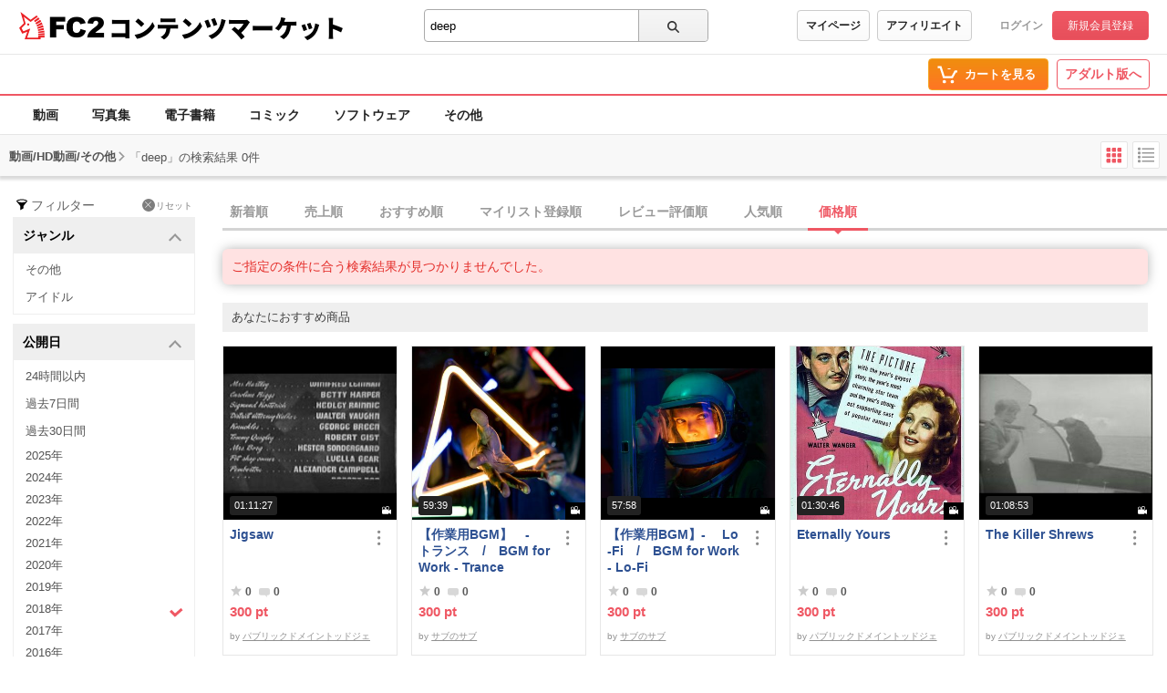

--- FILE ---
content_type: application/javascript
request_url: https://static.fc2.com/contents/js/u/page/x7NOXd0t2b8_fLyuxuwuy.js
body_size: 2529
content:
!function(n){var o={};function r(e){if(o[e])return o[e].exports;var t=o[e]={i:e,l:!1,exports:{}};return n[e].call(t.exports,t,t.exports,r),t.l=!0,t.exports}r.m=n,r.c=o,r.d=function(e,t,n){r.o(e,t)||Object.defineProperty(e,t,{enumerable:!0,get:n})},r.r=function(e){"undefined"!=typeof Symbol&&Symbol.toStringTag&&Object.defineProperty(e,Symbol.toStringTag,{value:"Module"}),Object.defineProperty(e,"__esModule",{value:!0})},r.t=function(t,e){if(1&e&&(t=r(t)),8&e)return t;if(4&e&&"object"==typeof t&&t&&t.__esModule)return t;var n=Object.create(null);if(r.r(n),Object.defineProperty(n,"default",{enumerable:!0,value:t}),2&e&&"string"!=typeof t)for(var o in t)r.d(n,o,function(e){return t[e]}.bind(null,o));return n},r.n=function(e){var t=e&&e.__esModule?function(){return e.default}:function(){return e};return r.d(t,"a",t),t},r.o=function(e,t){return Object.prototype.hasOwnProperty.call(e,t)},r.p="",r(r.s=16)}([function(e,t){e.exports=function(e,t){if(!(e instanceof t))throw new TypeError("Cannot call a class as a function")},e.exports.default=e.exports,e.exports.__esModule=!0},function(e,t){function o(e,t){for(var n=0;n<t.length;n++){var o=t[n];o.enumerable=o.enumerable||!1,o.configurable=!0,"value"in o&&(o.writable=!0),Object.defineProperty(e,o.key,o)}}e.exports=function(e,t,n){return t&&o(e.prototype,t),n&&o(e,n),e},e.exports.default=e.exports,e.exports.__esModule=!0},function(t,e){function n(e){return t.exports=n=Object.setPrototypeOf?Object.getPrototypeOf:function(e){return e.__proto__||Object.getPrototypeOf(e)},t.exports.default=t.exports,t.exports.__esModule=!0,n(e)}t.exports=n,t.exports.default=t.exports,t.exports.__esModule=!0},function(e,t,n){var o=n(8),r=n(9),u=n(10),i=n(11);e.exports=function(e){return o(e)||r(e)||u(e)||i()},e.exports.default=e.exports,e.exports.__esModule=!0},function(e,t){e.exports=function(e,t){(null==t||t>e.length)&&(t=e.length);for(var n=0,o=new Array(t);n<t;n++)o[n]=e[n];return o},e.exports.default=e.exports,e.exports.__esModule=!0},function(e,t,n){var r=n(12);function o(){return"undefined"!=typeof Reflect&&Reflect.get?e.exports=o=Reflect.get:e.exports=o=function(e,t,n){var o=r(e,t);if(o){o=Object.getOwnPropertyDescriptor(o,t);return o.get?o.get.call(arguments.length<3?e:n):o.value}},e.exports.default=e.exports,e.exports.__esModule=!0,o.apply(this,arguments)}e.exports=o,e.exports.default=e.exports,e.exports.__esModule=!0},function(e,t,n){var o=n(13);e.exports=function(e,t){if("function"!=typeof t&&null!==t)throw new TypeError("Super expression must either be null or a function");e.prototype=Object.create(t&&t.prototype,{constructor:{value:e,writable:!0,configurable:!0}}),t&&o(e,t)},e.exports.default=e.exports,e.exports.__esModule=!0},function(e,t,n){var o=n(14).default,r=n(15);e.exports=function(e,t){if(t&&("object"===o(t)||"function"==typeof t))return t;if(void 0!==t)throw new TypeError("Derived constructors may only return object or undefined");return r(e)},e.exports.default=e.exports,e.exports.__esModule=!0},function(e,t,n){var o=n(4);e.exports=function(e){if(Array.isArray(e))return o(e)},e.exports.default=e.exports,e.exports.__esModule=!0},function(e,t){e.exports=function(e){if("undefined"!=typeof Symbol&&null!=e[Symbol.iterator]||null!=e["@@iterator"])return Array.from(e)},e.exports.default=e.exports,e.exports.__esModule=!0},function(e,t,n){var o=n(4);e.exports=function(e,t){if(e){if("string"==typeof e)return o(e,t);var n=Object.prototype.toString.call(e).slice(8,-1);return"Map"===(n="Object"===n&&e.constructor?e.constructor.name:n)||"Set"===n?Array.from(e):"Arguments"===n||/^(?:Ui|I)nt(?:8|16|32)(?:Clamped)?Array$/.test(n)?o(e,t):void 0}},e.exports.default=e.exports,e.exports.__esModule=!0},function(e,t){e.exports=function(){throw new TypeError("Invalid attempt to spread non-iterable instance.\nIn order to be iterable, non-array objects must have a [Symbol.iterator]() method.")},e.exports.default=e.exports,e.exports.__esModule=!0},function(e,t,n){var o=n(2);e.exports=function(e,t){for(;!Object.prototype.hasOwnProperty.call(e,t)&&null!==(e=o(e)););return e},e.exports.default=e.exports,e.exports.__esModule=!0},function(n,e){function o(e,t){return n.exports=o=Object.setPrototypeOf||function(e,t){return e.__proto__=t,e},n.exports.default=n.exports,n.exports.__esModule=!0,o(e,t)}n.exports=o,n.exports.default=n.exports,n.exports.__esModule=!0},function(t,e){function n(e){return"function"==typeof Symbol&&"symbol"==typeof Symbol.iterator?t.exports=n=function(e){return typeof e}:t.exports=n=function(e){return e&&"function"==typeof Symbol&&e.constructor===Symbol&&e!==Symbol.prototype?"symbol":typeof e},t.exports.default=t.exports,t.exports.__esModule=!0,n(e)}t.exports=n,t.exports.default=t.exports,t.exports.__esModule=!0},function(e,t){e.exports=function(e){if(void 0===e)throw new ReferenceError("this hasn't been initialised - super() hasn't been called");return e},e.exports.default=e.exports,e.exports.__esModule=!0},function(e,t,n){"use strict";n.r(t);function p(e){return"[object Array]"===Object.prototype.toString.call(e)}var t=n(3),o=n.n(t),t=n(0),u=n.n(t),t=n(1),i=n.n(t),r=function(){function r(e){var o=this;u()(this,r),this.thenQueues=[],this.catchQueues=[];try{e.apply(this,[function(e){for(var t,n=0;t=o.thenQueues[n];n++)t(e)},function(e){for(var t,n=0;t=o.catchQueues[n];n++)t(e)}])}catch(e){for(var t,n=0;t=this.catchQueues[n];n++)t(e)}}return i()(r,[{key:"then",value:function(e){return this.thenQueues.push(e),this}},{key:"catch",value:function(e){return this.catchQueues.push(e),this}}],[{key:"all",value:function(i){return new r(function(n,o){for(var r=0,u=[],e=function(t){i[t].then(function(e){r++,u[(e=[e,t])[1]]=e[0],r===i.length&&n(u)}).catch(function(e){o(e)})},t=0;t<i.length;t++)e(t)})}}]),r}();function s(e){e=0<arguments.length&&void 0!==e?e:window;return-1===window.navigator.userAgent.toLowerCase().indexOf("windows")&&"ontouchstart"in e}"addEventListener"in window||0 in window;"removeEventListener"in window||0 in window;s(),s(),s(),s(),s();t=n(5),t=n(6),t=n(7),t=n(2);function l(e,t,n,o){return c("post",e,t,2<arguments.length&&void 0!==n?n:{},3<arguments.length&&void 0!==o?o:{})}function c(u,i,s,e,t){var l=3<arguments.length&&void 0!==e?e:{},c=4<arguments.length&&void 0!==t?t:{},a=null,f=null;try{a=new(XMLHttpRequest||ActiveXObject)("MSXML2.XMLHTTP.3.0")}catch(e){a=null,f=e}t=new r(function(e,t){if(null!==a||null===f){var n="";s&&(n=function(e,t){var n,o=!(1<arguments.length&&void 0!==t)||t,r="";for(n in e){var u=e[n];if("function"!=typeof u)if(0<r.length&&(r+="&"),p(u))for(var i in u){var s=u[i];"function"!=typeof s&&(0<r.length&&(r+="&"),r+=n+"["+i+"]="+(o?encodeURIComponent(s):s))}else r+=n+"="+(o?encodeURIComponent(u):u)}return r}(s));try{if(c)for(var o in c)o in a&&(a[o]=c[o]);if("GET"===u&&(0<=i.indexOf("?")?i+="&":i+="?",i+=n),a.open(u,i,1),a.setRequestHeader("Content-type","application/x-www-form-urlencoded"),l)for(var r in l)a.setRequestHeader(r,l[r]);a.onreadystatechange=function(){3<a.readyState&&(200<=a.status&&a.status<300?e(a.responseText,a):0<a.status&&t(a.responseText,a))},a.upload&&(a.upload.onprogress=function(e){}),a.send(n)}catch(e){t.call(null,e)}}else t.call(null,f)});return t.xhr=a,t}if("webdriver"in navigator&&!0===navigator.webdriver){var a,f={url:location.href,page_title:document.title,name:"driver_access"};for(a in window.screen)f[a]=window.screen[a];l("/api/v4/counter/client_log",f)}(function e(){var t=170<window.outerWidth-window.innerWidth,n=170<window.outerHeight-window.innerHeight;if(t||n){var o,r={url:location.href,page_title:document.title,name:"dt_access"};for(o in window.screen)r[o]=window.screen[o];l("/api/v4/counter/client_log",r)}else setTimeout(function(){e()},500)})();var d=o()(document.documentElement.innerHTML.matchAll(/vertical-align: inherit;/g)).length;(function e(){var t=o()(document.documentElement.innerHTML.matchAll(/vertical-align: inherit;/g)).length;d<t?l("/api/v4/counter/client_log",{url:location.href,page_title:document.title,name:"use_translator"}):setTimeout(function(){e()},1e3)})()}]);